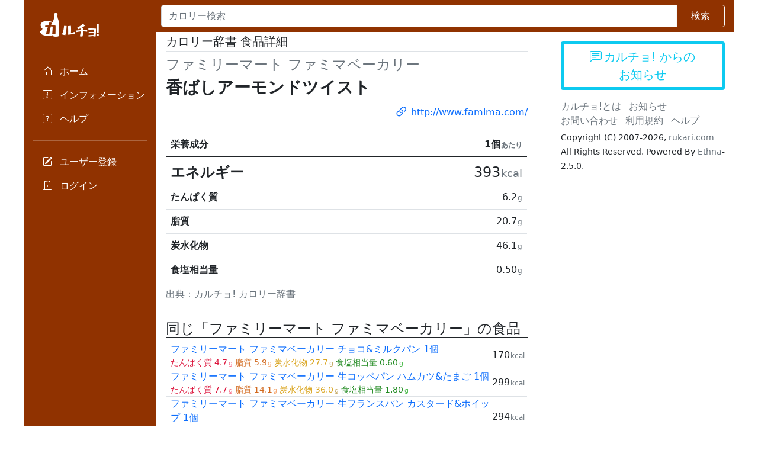

--- FILE ---
content_type: text/html
request_url: https://calcho.net/?uid=14782&action_item=true
body_size: 22404
content:
<!DOCTYPE html>
<html>
<head>
<meta charset="utf-8">
<meta name="viewport" content="width=device-width, initial-scale=1">

<link href="https://cdn.jsdelivr.net/npm/bootstrap@5.0.2/dist/css/bootstrap.min.css" rel="stylesheet" integrity="sha384-EVSTQN3/azprG1Anm3QDgpJLIm9Nao0Yz1ztcQTwFspd3yD65VohhpuuCOmLASjC" crossorigin="anonymous">
<link rel="stylesheet" href="https://cdn.jsdelivr.net/npm/bootstrap-icons@1.8.0/font/bootstrap-icons.css">

<link rel="preconnect" href="https://fonts.googleapis.com">
<link rel="preconnect" href="https://fonts.gstatic.com" crossorigin>
<link href="https://fonts.googleapis.com/css2?family=Otomanopee+One&display=swap" rel="stylesheet">

<link rel="stylesheet" href="https://cdn.jsdelivr.net/npm/flatpickr/dist/flatpickr.min.css">


<style>
body {
}

html {
}

.cc-wrap {
  overflow: hidden;
}

.cc-main {
  max-width: 1200px;
}

.cc-sidebar {
}

.dropdown-toggle { outline: 0; }

.cc-sidebar .nav-link {
  padding-right: 0.2rem;
}

.cc-sidebar .nav-flush .nav-link {
  border-radius: 0;
}

.cc-sidebar .nav-pills .nav-link.active,
.cc-sidebar .nav-pills .show > .nav-link {
  color: #903200;
  background-color: white;      
}

.cc-sidebar .btn-toggle {
  display: inline-flex;
  align-items: center;
  padding: .25rem .5rem;
  font-weight: 600;
  color: rgba(0, 0, 0, .65);
  background-color: transparent;
  border: 0;
}
.cc-sidebar .btn-toggle:hover,
.cc-sidebar .btn-toggle:focus {
  color: rgba(0, 0, 0, .85);
  background-color: #d2f4ea;
}

.cc-sidebar .btn-toggle::before {
  width: 1.25em;
  line-height: 0;
  content: url("data:image/svg+xml,%3csvg xmlns='http://www.w3.org/2000/svg' width='16' height='16' viewBox='0 0 16 16'%3e%3cpath fill='none' stroke='rgba%280,0,0,.5%29' stroke-linecap='round' stroke-linejoin='round' stroke-width='2' d='M5 14l6-6-6-6'/%3e%3c/svg%3e");
  transition: transform .35s ease;
  transform-origin: .5em 50%;
}

.cc-sidebar .btn-toggle[aria-expanded="true"] {
  color: rgba(0, 0, 0, .85);
}
.cc-sidebar .btn-toggle[aria-expanded="true"]::before {
  transform: rotate(90deg);
}

.cc-sidebar .btn-toggle-nav a {
  display: inline-flex;
  padding: .1875rem .5rem;
  margin-top: .125rem;
  margin-left: 1.25rem;
  text-decoration: none;
}
.cc-sidebar .btn-toggle-nav a:hover,
.cc-sidebar .btn-toggle-nav a:focus {
  background-color: #d2f4ea;
}

.scrollarea {
  overflow-y: auto;
}

.fw-semibold { font-weight: 600; }
.lh-tight { line-height: 1.25; }

.bg-dark {
  background-color: #903200 !important;;      
}

.cc-logo {
  font-family: 'Otomanopee One', sans-serif;
}

.cc-btn-orange {
  background: var(--bs-orange);
  border: 2px solid var(--bs-orange); 
}

.cc-btn-outline-orange {
  color: var(--bs-orange);
  border: 2px solid var(--bs-orange);
}

.cc-item-collapse[aria-expanded="false"]:before {
  content: "\f285";
}

.cc-item-collapse[aria-expanded="true"]:before {
  content: "\f282";
}

.cc-item-collapse[aria-expanded]::before {
  display: inline-block;
  font-family: bootstrap-icons !important;
  font-style: normal;
  font-weight: normal !important;
  font-variant: normal;
  text-transform: none;
  line-height: 1;
  vertical-align: -0.125em;
  -webkit-font-smoothing: antialiased;
  -moz-osx-font-smoothing: grayscale;
}

.cc-unit {
  font-size: .75em;
  margin-left: 0.1rem!important;
}

.cc-cntr .flatpickr-calendar.inline {
  width: 100%;
}

.cc-cntr .flatpickr-days {
  width: 100%;
}

.cc-cntr .dayContainer {
  width: 100%;
  min-width: auto;
}

.cc-cntr .flatpickr-day {
}

td.cc-td-dropdown {
  white-space: nowrap;
  width: 1%;
}

.cc-td-dropdown .dropdown-toggle::after {
  display: none;
}




.cc-text-protein {
  color: crimson;
}

.cc-text-protein .cc-unit {
  color: #F87791;
}

.cc-text-fat {
  color: chocolate;
}

.cc-text-fat .cc-unit {
  color: #F6AD79;
}

.cc-text-carb {
  color: goldenrod;
}

.cc-text-carb .cc-unit {
  color: #C6AD6C;
}

.cc-text-salt {
  color: forestgreen;  
}

.cc-text-salt .cc-unit {
  color: #53BE53;
}

</style>

<title>香ばしアーモンドツイスト ファミリーマート ファミマベーカリー | カロリー辞書 食品詳細 | カルチョ!</title>

<meta name="twitter:card" content="summary"></meta>
<meta name="twitter:site" content="@rukari"></meta>
<meta property="og:url" content="https://calcho.net/?uid=14782&action_item=true" />
<meta property="og:title" content="香ばしアーモンドツイスト ファミリーマート ファミマベーカリー" />
<meta property="og:description" content="香ばしアーモンドツイスト ファミリーマート ファミマベーカリー 1個あたり 393kcal, たんぱく質 6.2g, 脂質 20.7g, 炭水化物 46.1g, 食塩相当量 0.50g" />

</head>
<body>
<div class="cc-wrap">
<div class="container-fluid p-0 cc-main">
	<div class="d-flex flex-row">

				<nav class="d-flex flex-column flex-shrink-0 p-1 p-xl-3 text-white bg-dark cc-sidebar">
			<a href="/" class="d-flex align-items-center mb-0 text-white text-decoration-none">
			<img class="ps-2" src="image/logo2022w.png">
			<span class="d-none d-xl-inline pt-3 fs-4 cc-logo"><span class="d-none">カ</span>ルチョ!</span>
			</a>
			<hr>
			<ul class="nav nav-pills flex-column">
			<li class="nav-item">
				<a href="/" title="ホーム" class="nav-link  text-white">
				<i class="d-inline d-xl-none bi bi-house-door fs-3"></i>
				<span class="d-none d-xl-inline">
					<i class="bi bi-house-door"></i>
					<span class="ms-2">ホーム</span>
				</span>
				</a>
			</li>
			<li>
				<a href="/?action_top=true" title="インフォメーション" class="nav-link  text-white">
				<i class="d-inline d-xl-none bi bi-info-square fs-3"></i>
				<span class="d-none d-xl-inline">
					<i class="bi bi-info-square"></i>
					<span class="ms-2">インフォメーション</span>
				</span>
				</a>
			</li>
						<li>
				<a href="/?action_help=true" title="ヘルプ" class="nav-link text-white">
				<i class="d-inline d-xl-none bi bi-question-square fs-3"></i>
				<span class="d-none d-xl-inline">
					<i class="bi bi-question-square"></i>
					<span class="ms-2">ヘルプ</span>
				</span>
				</a>
			</li>
			</ul>
			<hr>
									<ul class="nav nav-pills flex-column">
			<li>
				<a href="/?action_register=true" title="ユーザー登録" class="nav-link  text-white">
				<i class="d-inline d-xl-none bi bi-pencil-square fs-3"></i>
				<span class="d-none d-xl-inline">
					<i class="bi bi-pencil-square"></i>
					<span class="ms-2">ユーザー登録</span>
				</span>
				</a>
			</li>
			<li>
				<a href="/?action_login=true" title="ログイン" class="nav-link  text-white">
				<i class="d-inline d-xl-none bi bi-door-open fs-3"></i>
				<span class="d-none d-xl-inline">
					<i class="bi bi-door-open"></i>
					<span class="ms-2">ログイン</span>
				</span>
				</a>
			</li>
			</ul>
					</nav>

		<main class="container-fluid p-0">

			<nav class="navbar navbar-dark" style="background-color:#903200">
			<form class="w-100" action="index.php" method="get"><input type="hidden" name="action_find_do" value="true" /><div class="input-group ps-2 pe-3"><input type="text" class="form-control" name="keyword" value="" placeholder="カロリー検索"><button class="btn btn-outline-light px-4" type="submit">検索</button></div></form>
			</nav>

			<div class="row">
				<div class="col-12 col-md-8">

										
										<div class="px-2 px-md-3 py-1">

						
	<h1 class="fs-5 border-bottom pb-1">
		カロリー辞書 食品詳細
	</h1>

	<h3 class="fs-4 fw-light">
    <span class="text-muted">ファミリーマート ファミマベーカリー</span>
</h3>

<h2 class="fs-3 fw-bold">
            香ばしアーモンドツイスト
    </h2>
<p class="text-end">
    <a class="text-decoration-none" href="http://www.famima.com/" target="_blank">
    <i class="bi bi-link-45deg fs-4 align-middle me-1"></i>http://www.famima.com/
    </a>
</p>
	<table class="table">
<caption>出典：カルチョ! カロリー辞書</caption><thead>
    <tr>
    <th colspan="2" scope="col" >
        <div class="d-flex justify-content-between">
            <span class="text-nowrap">栄養成分</span>
            <span class="text-end">1個<small class="cc-unit text-muted">あたり</small></span>
        </div>
    </th>
    </tr>
</thead>
<tbody>
    <tr>
    <th scope="row" style="padding-bottom:0.2rem;"><div class="pb-0"><span class="fs-4">エネルギー</span></div></th>
    <td class="text-end" style="padding-bottom:0.2rem;"><span class="fs-4">393<small class="cc-unit text-muted">kcal</small></span></td>
    </tr>
    <tr>
    <th scope="row">たんぱく質</th>
    <td class="text-end">6.2<small class="cc-unit text-muted">g</small></td>
    </tr>
    <tr>
    <th scope="row">脂質</th>
    <td class="text-end">20.7<small class="cc-unit text-muted">g</small></td>
    </tr>
    <tr>
    <th scope="row">炭水化物</th>
    <td class="text-end">46.1<small class="cc-unit text-muted">g</small></td>
    </tr>
    <tr>
    <th scope="row">食塩相当量</th>
    <td class="text-end">0.50<small class="cc-unit text-muted">g</small></td>
    </tr>
</tbody>
</table>
	
		<div class="mt-4">
		<h2 class="fs-4 fw-light border-bottom border-dark">同じ「ファミリーマート ファミマベーカリー」の食品</h2>
		<table class="table">
<tbody>

<tr><td class="align-middle pe-0 py-0"><div><a class="text-decoration-none" href="/?uid=15895&action_item=true">ファミリーマート ファミマベーカリー チョコ&amp;ミルクパン 1個</a></div><div class="d-flex justify-content-between"><small><span class="pe-1 cc-text-protein"><span class="d-none d-lg-inline pe-1">たんぱく質</span><span class="d-inline d-lg-none pe-1">た</span>4.7<small class="d-none d-lg-inline cc-unit">g</small></span><span class="pe-1 cc-text-fat"><span class="d-none d-lg-inline pe-1">脂質</span><span class="d-inline d-lg-none pe-1">脂</span>5.9<small class="d-none d-lg-inline cc-unit">g</small></span><span class="pe-1 cc-text-carb"><span class="d-none d-lg-inline pe-1">炭水化物</span><span class="d-inline d-lg-none pe-1">炭</span>27.7<small class="d-none d-lg-inline cc-unit">g</small></span><span class="pe-1 cc-text-salt"><span class="d-none d-lg-inline pe-1">食塩相当量</span><span class="d-inline d-lg-none pe-1">塩</span>0.60<small class="d-none d-lg-inline cc-unit">g</small></span></small></div></td><td class="align-middle text-end p-0 pe-1"><span class="">170<small class="cc-unit text-muted">kcal</small></span></td></tr><tr><td class="align-middle pe-0 py-0"><div><a class="text-decoration-none" href="/?uid=15894&action_item=true">ファミリーマート ファミマベーカリー 生コッペパン ハムカツ&amp;たまご 1個</a></div><div class="d-flex justify-content-between"><small><span class="pe-1 cc-text-protein"><span class="d-none d-lg-inline pe-1">たんぱく質</span><span class="d-inline d-lg-none pe-1">た</span>7.7<small class="d-none d-lg-inline cc-unit">g</small></span><span class="pe-1 cc-text-fat"><span class="d-none d-lg-inline pe-1">脂質</span><span class="d-inline d-lg-none pe-1">脂</span>14.1<small class="d-none d-lg-inline cc-unit">g</small></span><span class="pe-1 cc-text-carb"><span class="d-none d-lg-inline pe-1">炭水化物</span><span class="d-inline d-lg-none pe-1">炭</span>36.0<small class="d-none d-lg-inline cc-unit">g</small></span><span class="pe-1 cc-text-salt"><span class="d-none d-lg-inline pe-1">食塩相当量</span><span class="d-inline d-lg-none pe-1">塩</span>1.80<small class="d-none d-lg-inline cc-unit">g</small></span></small></div></td><td class="align-middle text-end p-0 pe-1"><span class="">299<small class="cc-unit text-muted">kcal</small></span></td></tr><tr><td class="align-middle pe-0 py-0"><div><a class="text-decoration-none" href="/?uid=15359&action_item=true">ファミリーマート ファミマベーカリー 生フランスパン カスタード&amp;ホイップ 1個</a></div><div class="d-flex justify-content-between"><small><span class="pe-1 cc-text-protein"><span class="d-none d-lg-inline pe-1">たんぱく質</span><span class="d-inline d-lg-none pe-1">た</span>6.8<small class="d-none d-lg-inline cc-unit">g</small></span><span class="pe-1 cc-text-fat"><span class="d-none d-lg-inline pe-1">脂質</span><span class="d-inline d-lg-none pe-1">脂</span>10.5<small class="d-none d-lg-inline cc-unit">g</small></span><span class="pe-1 cc-text-carb"><span class="d-none d-lg-inline pe-1">炭水化物</span><span class="d-inline d-lg-none pe-1">炭</span>43.7<small class="d-none d-lg-inline cc-unit">g</small></span><span class="pe-1 cc-text-salt"><span class="d-none d-lg-inline pe-1">食塩相当量</span><span class="d-inline d-lg-none pe-1">塩</span>0.80<small class="d-none d-lg-inline cc-unit">g</small></span></small></div></td><td class="align-middle text-end p-0 pe-1"><span class="">294<small class="cc-unit text-muted">kcal</small></span></td></tr><tr><td class="align-middle pe-0 py-0"><div><a class="text-decoration-none" href="/?uid=15332&action_item=true">ファミリーマート ファミマベーカリー 生コッペパン コロッケ&amp;たまご 1個</a></div><div class="d-flex justify-content-between"><small><span class="pe-1 cc-text-protein"><span class="d-none d-lg-inline pe-1">たんぱく質</span><span class="d-inline d-lg-none pe-1">た</span>7.6<small class="d-none d-lg-inline cc-unit">g</small></span><span class="pe-1 cc-text-fat"><span class="d-none d-lg-inline pe-1">脂質</span><span class="d-inline d-lg-none pe-1">脂</span>17.7<small class="d-none d-lg-inline cc-unit">g</small></span><span class="pe-1 cc-text-carb"><span class="d-none d-lg-inline pe-1">炭水化物</span><span class="d-inline d-lg-none pe-1">炭</span>44.2<small class="d-none d-lg-inline cc-unit">g</small></span><span class="pe-1 cc-text-salt"><span class="d-none d-lg-inline pe-1">食塩相当量</span><span class="d-inline d-lg-none pe-1">塩</span>1.70<small class="d-none d-lg-inline cc-unit">g</small></span></small></div></td><td class="align-middle text-end p-0 pe-1"><span class="">362<small class="cc-unit text-muted">kcal</small></span></td></tr><tr><td class="align-middle pe-0 py-0"><div><a class="text-decoration-none" href="/?uid=15199&action_item=true">ファミリーマート ファミマベーカリー 宇治抹茶メロンパン 1個</a></div><div class="d-flex justify-content-between"><small><span class="pe-1 cc-text-protein"><span class="d-none d-lg-inline pe-1">たんぱく質</span><span class="d-inline d-lg-none pe-1">た</span>6.4<small class="d-none d-lg-inline cc-unit">g</small></span><span class="pe-1 cc-text-fat"><span class="d-none d-lg-inline pe-1">脂質</span><span class="d-inline d-lg-none pe-1">脂</span>10.0<small class="d-none d-lg-inline cc-unit">g</small></span><span class="pe-1 cc-text-carb"><span class="d-none d-lg-inline pe-1">炭水化物</span><span class="d-inline d-lg-none pe-1">炭</span>65.2<small class="d-none d-lg-inline cc-unit">g</small></span><span class="pe-1 cc-text-salt"><span class="d-none d-lg-inline pe-1">食塩相当量</span><span class="d-inline d-lg-none pe-1">塩</span>0.40<small class="d-none d-lg-inline cc-unit">g</small></span></small></div></td><td class="align-middle text-end p-0 pe-1"><span class="">374<small class="cc-unit text-muted">kcal</small></span></td></tr><tr><td class="align-middle pe-0 py-0"><div><a class="text-decoration-none" href="/?uid=15160&action_item=true">ファミリーマート ファミマベーカリー 生コッペパン たまご 1個</a></div><div class="d-flex justify-content-between"><small><span class="pe-1 cc-text-protein"><span class="d-none d-lg-inline pe-1">たんぱく質</span><span class="d-inline d-lg-none pe-1">た</span>7.8<small class="d-none d-lg-inline cc-unit">g</small></span><span class="pe-1 cc-text-fat"><span class="d-none d-lg-inline pe-1">脂質</span><span class="d-inline d-lg-none pe-1">脂</span>21.1<small class="d-none d-lg-inline cc-unit">g</small></span><span class="pe-1 cc-text-carb"><span class="d-none d-lg-inline pe-1">炭水化物</span><span class="d-inline d-lg-none pe-1">炭</span>25.5<small class="d-none d-lg-inline cc-unit">g</small></span><span class="pe-1 cc-text-salt"><span class="d-none d-lg-inline pe-1">食塩相当量</span><span class="d-inline d-lg-none pe-1">塩</span>1.50<small class="d-none d-lg-inline cc-unit">g</small></span></small></div></td><td class="align-middle text-end p-0 pe-1"><span class="">322<small class="cc-unit text-muted">kcal</small></span></td></tr><tr><td class="align-middle pe-0 py-0"><div><a class="text-decoration-none" href="/?uid=15159&action_item=true">ファミリーマート ファミマベーカリー 三角ハムドーナツ(タルタルソース) 1個</a></div><div class="d-flex justify-content-between"><small><span class="pe-1 cc-text-protein"><span class="d-none d-lg-inline pe-1">たんぱく質</span><span class="d-inline d-lg-none pe-1">た</span>6.6<small class="d-none d-lg-inline cc-unit">g</small></span><span class="pe-1 cc-text-fat"><span class="d-none d-lg-inline pe-1">脂質</span><span class="d-inline d-lg-none pe-1">脂</span>26.0<small class="d-none d-lg-inline cc-unit">g</small></span><span class="pe-1 cc-text-carb"><span class="d-none d-lg-inline pe-1">炭水化物</span><span class="d-inline d-lg-none pe-1">炭</span>32.4<small class="d-none d-lg-inline cc-unit">g</small></span><span class="pe-1 cc-text-salt"><span class="d-none d-lg-inline pe-1">食塩相当量</span><span class="d-inline d-lg-none pe-1">塩</span>1.10<small class="d-none d-lg-inline cc-unit">g</small></span></small></div></td><td class="align-middle text-end p-0 pe-1"><span class="">388<small class="cc-unit text-muted">kcal</small></span></td></tr><tr><td class="align-middle pe-0 py-0"><div><a class="text-decoration-none" href="/?uid=14624&action_item=true">ファミリーマート ファミマベーカリー ホイップメロンパン 1個</a></div><div class="d-flex justify-content-between"><small><span class="pe-1 cc-text-protein"><span class="d-none d-lg-inline pe-1">たんぱく質</span><span class="d-inline d-lg-none pe-1">た</span>6.0<small class="d-none d-lg-inline cc-unit">g</small></span><span class="pe-1 cc-text-fat"><span class="d-none d-lg-inline pe-1">脂質</span><span class="d-inline d-lg-none pe-1">脂</span>9.7<small class="d-none d-lg-inline cc-unit">g</small></span><span class="pe-1 cc-text-carb"><span class="d-none d-lg-inline pe-1">炭水化物</span><span class="d-inline d-lg-none pe-1">炭</span>45.2<small class="d-none d-lg-inline cc-unit">g</small></span><span class="pe-1 cc-text-salt"><span class="d-none d-lg-inline pe-1">食塩相当量</span><span class="d-inline d-lg-none pe-1">塩</span>0.30<small class="d-none d-lg-inline cc-unit">g</small></span></small></div></td><td class="align-middle text-end p-0 pe-1"><span class="">290<small class="cc-unit text-muted">kcal</small></span></td></tr><tr><td class="align-middle pe-0 py-0"><div><a class="text-decoration-none" href="/?uid=12469&action_item=true">ファミリーマート ファミマベーカリー しっとりケーキ(チョコ) 1個</a></div><div class="d-flex justify-content-between"><small><span class="pe-1 cc-text-protein"><span class="d-none d-lg-inline pe-1">たんぱく質</span><span class="d-inline d-lg-none pe-1">た</span>6.5<small class="d-none d-lg-inline cc-unit">g</small></span><span class="pe-1 cc-text-fat"><span class="d-none d-lg-inline pe-1">脂質</span><span class="d-inline d-lg-none pe-1">脂</span>24.4<small class="d-none d-lg-inline cc-unit">g</small></span><span class="pe-1 cc-text-carb"><span class="d-none d-lg-inline pe-1">炭水化物</span><span class="d-inline d-lg-none pe-1">炭</span>51.5<small class="d-none d-lg-inline cc-unit">g</small></span><span class="pe-1 cc-text-salt"><span class="d-none d-lg-inline pe-1">食塩相当量</span><span class="d-inline d-lg-none pe-1">塩</span>0.74<small class="d-none d-lg-inline cc-unit">g</small></span></small></div></td><td class="align-middle text-end p-0 pe-1"><span class="">449<small class="cc-unit text-muted">kcal</small></span></td></tr>

</tbody>
</table>


	</div>
	

					</div>

				</div>

								<div class="col-12 col-md-4 align-middle">
					<div class="mx-auto px-3 pt-3">

						

						<a href="https://d.hatena.ne.jp/calcho/" class="btn btn-outline-info border-5 fs-5 mb-3 w-100">
							<i class="bi bi-chat-left-text me-1"></i>カルチョ! からの<br>お知らせ
						</a>

						

						
						

						<div>
							<ul class="list-inline mb-1">
								<li class="list-inline-item"><a href="/?page=about&action_help=true" class="link-secondary text-decoration-none">カルチョ!とは</a></li>
								<li class="list-inline-item"><a href="https://calcho.hatenadiary.org/" class="link-secondary text-decoration-none">お知らせ</a></li>
								<li class="list-inline-item"><a href="/?page=contact&action_help=true" class="link-secondary text-decoration-none">お問い合わせ</a></li>
								<li class="list-inline-item"><a href="/?page=rule&action_help=true" class="link-secondary text-decoration-none">利用規約</a></li>
								<li class="list-inline-item"><a href="/?action_help=true" class="link-secondary text-decoration-none">ヘルプ</a></li>
							</ul>
							<small>
								Copyright (C) 2007-2026, <a href="https://rukari.com/" class="link-secondary text-decoration-none">rukari.com</a> All Rights Reserved.
								Powered By <a href="http://ethna.jp" class="link-secondary text-decoration-none">Ethna</a>-2.5.0.
							</small>
						</div>

					</div>
				</div>
			</div>

		</main>

	</div>


<!-- Global site tag (gtag.js) - Google Analytics -->
<script async src="https://www.googletagmanager.com/gtag/js?id=UA-250193-6"></script>
<script>
  window.dataLayer = window.dataLayer || [];
  function gtag(){dataLayer.push(arguments);}
  gtag('js', new Date());

  gtag('config', 'UA-250193-6');
</script>



<script async src="https://pagead2.googlesyndication.com/pagead/js/adsbygoogle.js?client=ca-pub-5856617342963519"
     crossorigin="anonymous"></script>


<script src="https://cdn.jsdelivr.net/npm/bootstrap@5.0.2/dist/js/bootstrap.bundle.min.js" integrity="sha384-MrcW6ZMFYlzcLA8Nl+NtUVF0sA7MsXsP1UyJoMp4YLEuNSfAP+JcXn/tWtIaxVXM" crossorigin="anonymous"></script>

</div>
</div></body>
</html>

--- FILE ---
content_type: text/html; charset=utf-8
request_url: https://www.google.com/recaptcha/api2/aframe
body_size: 267
content:
<!DOCTYPE HTML><html><head><meta http-equiv="content-type" content="text/html; charset=UTF-8"></head><body><script nonce="IMyl7kNOzmQOVg1MOxfkVQ">/** Anti-fraud and anti-abuse applications only. See google.com/recaptcha */ try{var clients={'sodar':'https://pagead2.googlesyndication.com/pagead/sodar?'};window.addEventListener("message",function(a){try{if(a.source===window.parent){var b=JSON.parse(a.data);var c=clients[b['id']];if(c){var d=document.createElement('img');d.src=c+b['params']+'&rc='+(localStorage.getItem("rc::a")?sessionStorage.getItem("rc::b"):"");window.document.body.appendChild(d);sessionStorage.setItem("rc::e",parseInt(sessionStorage.getItem("rc::e")||0)+1);localStorage.setItem("rc::h",'1768833376802');}}}catch(b){}});window.parent.postMessage("_grecaptcha_ready", "*");}catch(b){}</script></body></html>